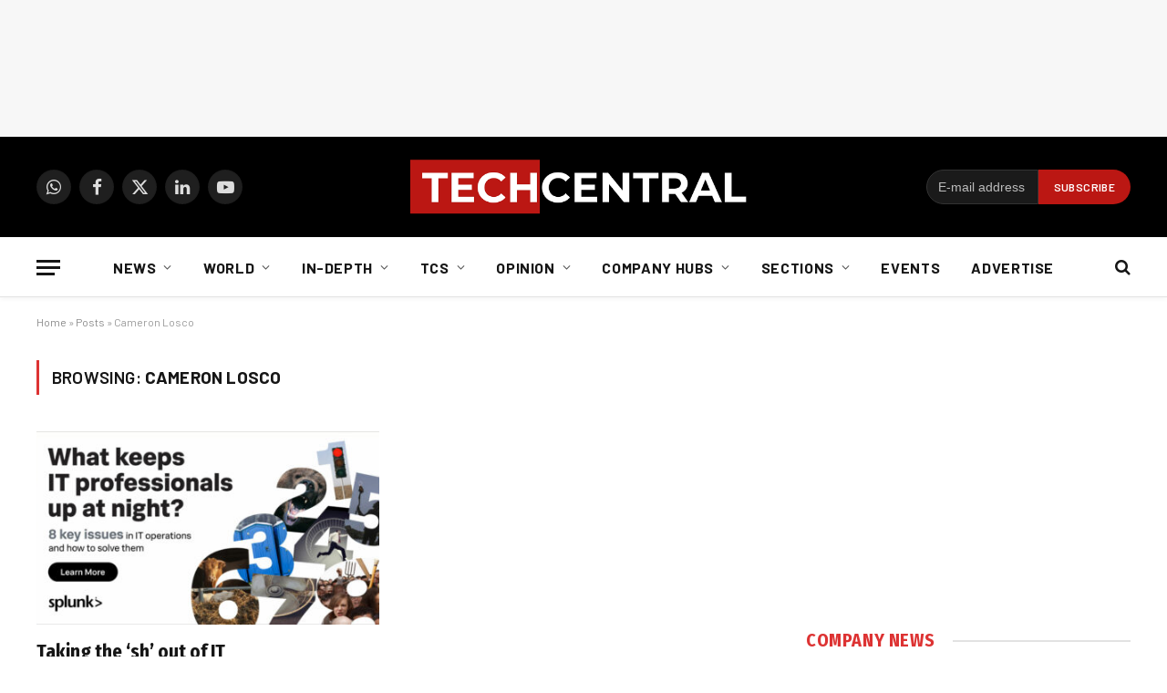

--- FILE ---
content_type: text/html; charset=utf-8
request_url: https://www.google.com/recaptcha/api2/aframe
body_size: 267
content:
<!DOCTYPE HTML><html><head><meta http-equiv="content-type" content="text/html; charset=UTF-8"></head><body><script nonce="dWwWKJbk1t8c5QsdP6hHZw">/** Anti-fraud and anti-abuse applications only. See google.com/recaptcha */ try{var clients={'sodar':'https://pagead2.googlesyndication.com/pagead/sodar?'};window.addEventListener("message",function(a){try{if(a.source===window.parent){var b=JSON.parse(a.data);var c=clients[b['id']];if(c){var d=document.createElement('img');d.src=c+b['params']+'&rc='+(localStorage.getItem("rc::a")?sessionStorage.getItem("rc::b"):"");window.document.body.appendChild(d);sessionStorage.setItem("rc::e",parseInt(sessionStorage.getItem("rc::e")||0)+1);localStorage.setItem("rc::h",'1764379227187');}}}catch(b){}});window.parent.postMessage("_grecaptcha_ready", "*");}catch(b){}</script></body></html>